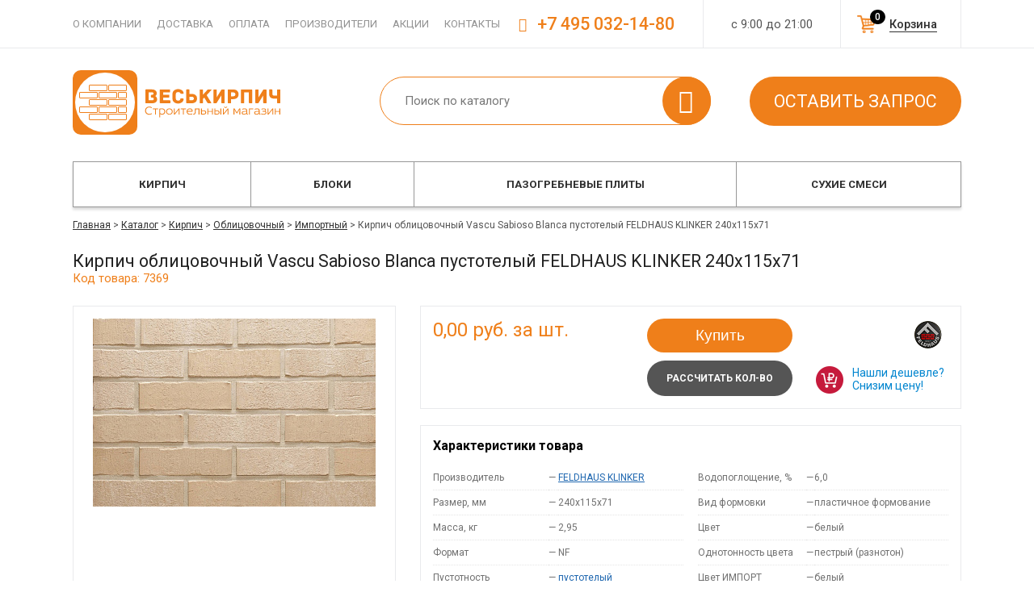

--- FILE ---
content_type: text/html; charset=windows-1251
request_url: https://www.veskirpich.ru/catalog/kirpich/oblitsovochnyy/importnyy/7369/
body_size: 8654
content:

<!DOCTYPE html PUBLIC "-//W3C//DTD XHTML 1.0 Transitional//EN" "http://www.w3.org/TR/xhtml1/DTD/xhtml1-transitional.dtd">
<html xmlns="http://www.w3.org/1999/xhtml" xml:lang="ru" lang="ru">
<head>
	<link rel="shortcut icon" type="image/x-icon" href="/favicon.svg" />

	<link href='https://fonts.googleapis.com/css?family=Roboto:400,100,100italic,300,300italic,400italic,700italic,700,500italic,500,900,900italic&subset=latin,cyrillic' rel='stylesheet' type='text/css'>

	<link href="/bitrix/templates/default/font/veskirpich/css/veskirpich.css" rel="stylesheet" type="text/css">
	<link href="/bitrix/templates/default/font/ruble/style.css" rel="stylesheet" type="text/css"/>

	<script src="/bitrix/templates/default/js/jquery-1.11.1.min.js" type="text/javascript"></script>
	<script src="/bitrix/templates/default/js/jquery-migrate-1.2.1.min.js" type="text/javascript"></script>

	<script src="/bitrix/templates/default/js/script.js?7" type="text/javascript"></script>
	
	
	<script src="/bitrix/templates/default/js/filter_ajax.js?2" type="text/javascript"></script>

	<meta http-equiv="Content-Type" content="text/html; charset=windows-1251" />
<meta name="keywords" content=" " />
<meta name="description" content="Кирпич облицовочный Vascu Sabioso Blanca  пустотелый FELDHAUS KLINKER 240x115x71 с оперативной доставкой и по низким ценам в Москве. Высокое качество и значительные скидки для постоянных покупателей - 7369" />
<link href="/bitrix/cache/css/s1/default/kernel_main/kernel_main.css?176502815463746" type="text/css"  rel="stylesheet" />
<link href="/bitrix/cache/css/s1/default/kernel_intranet/kernel_intranet.css?173252912939419" type="text/css"  rel="stylesheet" />
<link href="/bitrix/cache/css/s1/default/page_17c4e2d97668008fe402b6755e136a9a/page_17c4e2d97668008fe402b6755e136a9a.css?173252912914464" type="text/css"  rel="stylesheet" />
<link href="/bitrix/cache/css/s1/default/template_b11222e507a6e1ea8f5c8e994671a502/template_b11222e507a6e1ea8f5c8e994671a502.css?173252912975846" type="text/css"  data-template-style="true"  rel="stylesheet" />
<script type="text/javascript">if(!window.BX)window.BX={message:function(mess){if(typeof mess=='object') for(var i in mess) BX.message[i]=mess[i]; return true;}};</script>
<script type="text/javascript">(window.BX||top.BX).message({'JS_CORE_LOADING':'Загрузка...','JS_CORE_NO_DATA':'- Нет данных -','JS_CORE_WINDOW_CLOSE':'Закрыть','JS_CORE_WINDOW_EXPAND':'Развернуть','JS_CORE_WINDOW_NARROW':'Свернуть в окно','JS_CORE_WINDOW_SAVE':'Сохранить','JS_CORE_WINDOW_CANCEL':'Отменить','JS_CORE_H':'ч','JS_CORE_M':'м','JS_CORE_S':'с','JSADM_AI_HIDE_EXTRA':'Скрыть лишние','JSADM_AI_ALL_NOTIF':'Показать все','JSADM_AUTH_REQ':'Требуется авторизация!','JS_CORE_WINDOW_AUTH':'Войти','JS_CORE_IMAGE_FULL':'Полный размер'});</script>
<script type="text/javascript">(window.BX||top.BX).message({'LANGUAGE_ID':'ru','FORMAT_DATE':'DD.MM.YYYY','FORMAT_DATETIME':'DD.MM.YYYY HH:MI:SS','COOKIE_PREFIX':'BITRIX_SM','SERVER_TZ_OFFSET':'10800','SITE_ID':'s1','USER_ID':'','SERVER_TIME':'1769052671','USER_TZ_OFFSET':'0','USER_TZ_AUTO':'Y','bitrix_sessid':'56826f305c0658df4c0c1dc96a1d2f21'});</script>


<script type="text/javascript" src="/bitrix/js/main/core/core.js?1639584052109012"></script>
<script type="text/javascript" src="/bitrix/js/main/core/core_ajax.js?163958405234787"></script>
<script type="text/javascript" src="/bitrix/js/main/core/core_popup.js?163958405239448"></script>
<script type="text/javascript">BX.setCSSList(['/bitrix/js/main/core/css/core.css?16395840523963','/bitrix/js/main/core/css/core_popup.css?163958405239879','/bitrix/js/main/core/css/core_date.css?163958405210303','/bitrix/js/main/core/css/core_tooltip.css?16395840526697','/bitrix/js/intranet/intranet-common.css?163958405339137','/bitrix/templates/default/components/bitrix/catalog/catalog/style.css?1639584057737','/bitrix/templates/default/components/bitrix/catalog/catalog/bitrix/catalog.element/.default/style.css?16395840576618','/bitrix/templates/default/components//bitrix/system.pagenavigation/.default/style.css?16395840573988','/bitrix/templates/default/components/bitrix/catalog.section/slider/style.css?16395840572137','/bitrix/templates/default/js/fancybox/jquery.fancybox.css?16395840574913','/bitrix/templates/default/js/owl/style.css?16395840574614','/bitrix/templates/default/js/crocobox/jquery.crocobox.css?16395840572825','/bitrix/templates/default/js/jquery.mCustomScrollbar.min.css?163958405742900','/bitrix/templates/default/components/bitrix/menu/headerline/style.css?1639584057199','/bitrix/templates/default/components/bitrix/search.title/header/style.css?16395840571580','/bitrix/templates/default/components/bitrix/catalog.section.list/topmenu/style.css?17296877752053','/bitrix/templates/default/components/bitrix/breadcrumb/.default/style.css?1639584057109','/bitrix/templates/default/components/bitrix/menu/footer/style.css?1639584057138','/bitrix/templates/default/template_styles.css?170978389214257']); </script>
<script type="text/javascript">var bxDate = new Date(); document.cookie="BITRIX_SM_TIME_ZONE="+bxDate.getTimezoneOffset()+"; path=/; expires=Fri, 01-Jan-2038 00:00:00 GMT"</script>
<link rel="canonical" href="https://www.veskirpich.ru/catalog/kirpich/oblitsovochnyy/importnyy/7369/" />



<script type="text/javascript" src="/bitrix/templates/default/js/fancybox/jquery.fancybox.js?163958405748706"></script>
<script type="text/javascript" src="/bitrix/templates/default/js/owl/script.js?163958405740393"></script>
<script type="text/javascript" src="/bitrix/templates/default/js/crocobox/jquery.crocobox.js?16395840576448"></script>
<script type="text/javascript" src="/bitrix/templates/default/inc/sl/script.js?16395840574015"></script>
<script type="text/javascript" src="/bitrix/templates/default/js/jquery.mCustomScrollbar.js?163958405786225"></script>
<script type="text/javascript" src="/bitrix/components/bitrix/search.title/script.js?16395840499472"></script>
<script type="text/javascript" src="/bitrix/templates/default/components/bitrix/catalog.section.list/topmenu/script.js?1639584057217"></script>
<script type="text/javascript" src="/bitrix/templates/default/components/bitrix/catalog/catalog/bitrix/catalog.element/.default/script.js?1639584057290"></script>
<script type="text/javascript" src="/bitrix/templates/default/components/bitrix/catalog.section/slider/script.js?1639584057158"></script>



	<title>Кирпич облицовочный Vascu Sabioso Blanca  пустотелый FELDHAUS KLINKER 240x115x71 – купить с доставкой, цена</title>
</head>

<body>
	
	<div id="panel"></div>

	<div id="wrap">
		<div id="headerline">
			<div class="dp">
				<div id="hmenu1">
<div id="hlmenu">
	<a href="/o-companii/">О компании</a>
	<a href="/dostavka/">Доставка</a>
	<a href="/oplata/">Оплата</a>
	<a href="/zavodi/">Производители</a>
	<a href="/aktsii/">Акции</a>
	<a href="/contact/">Контакты</a>
</div>
</div>
				<div id="worktime">с 9:00 до 21:00</div>
                				<div id="cart_h"><a href="/korzina/" rel="nofollow">Корзина<span> 0</span></a></div>
				<div id="phone"><span class="icon-phone"></span> +7 495 032-14-80</div>
			</div>
		</div>
		<div id="header" class="dp">
                            <div id="logo" class="logo__new"><a href="/"><img src="/bitrix/templates/default/images/logo.svg"/></a></div>
						<div id="search">	<div id="search_box_container">
		<form action="/catalog/poisk/">
			<div class="input">
				<input id="title-search-input" type="text" name="q" value="" autocomplete="off" value="" placeholder="Поиск по каталогу" />
                <div class="search_submit icon-search">
                    <input name="s" type="submit"  value="" />
                </div>
			</div>
		</form>
    </div>
<script type="text/javascript">
var jsControl = new JCTitleSearch({
	//'WAIT_IMAGE': '/bitrix/themes/.default/images/wait.gif',
	'AJAX_PAGE' : '/catalog/kirpich/oblitsovochnyy/importnyy/7369/',
	'CONTAINER_ID': 'search_box_container',
	'INPUT_ID': 'title-search-input',
	'MIN_QUERY_LEN': 2
});

	$("#title-search-input").attr("value", "");
</script>
</div>
			<div id="shops_act"><a class="btn btn2 rc_zapros" href="javascript:void(0)">Оставить запрос</a></div>
		</div>
			<div id="catalog_menu">
			<div class="dp">
				
<div id="topmenu_container">
<ul id="topmenu">
	<li class="tm_f">
		<a href="/catalog/kirpich/">Кирпич</a>
			<ul>
			<li class="li_pic">
				<div class="pic" style="background-image: url(/upload/iblock/c80/c80d4911a3f71a8ddf02df6a050896c5.jpeg)"></div>
			</li>
					<li class="tm_sub"><a class="sect" href="/catalog/kirpich/stroitelnyy/">Строительный</a><li>
					<li class="tm_sub mainSection"><a class="sect" href="/catalog/kirpich/oblitsovochnyy/">Облицовочный</a><li>
					<li class="tm_sub depth3"><a class="sect" href="/catalog/kirpich/oblitsovochnyy/russiya/">Российский</a><li>
					<li class="tm_sub depth3 lastSubSub"><a class="sect" href="/catalog/kirpich/oblitsovochnyy/importnyy/">Импортный</a><li>
		
				</ul>
		</li>
	<li class="tm_f">
		<a href="/catalog/blocki/">Блоки</a>
			<ul>
			<li class="li_pic">
				<div class="pic" style="background-image: url(/upload/iblock/443/4438f5c69eba219d8de6fb23456812c9.jpeg)"></div>
			</li>
					<li class="tm_sub"><a class="sect" href="/catalog/blocki/gazosilikatnye/">Газосиликатные</a><li>
					<li class="tm_sub"><a class="sect" href="/catalog/blocki/penobeton/">Пеноблоки</a><li>
					<li class="tm_sub mainSection"><a class="sect" href="/catalog/blocki/keramicheskie/">Керамические</a><li>
					<li class="tm_sub depth3"><a class="sect" href="/catalog/blocki/keramicheskie/krupnoformatnye/">Крупноформатные</a><li>
					<li class="tm_sub depth3 lastSubSub"><a class="sect" href="/catalog/blocki/keramicheskie/teplaya-keramika/">Теплая керамика</a><li>
		
				</ul>
		</li>
	<li class="tm_f">
		<a href="/catalog/plity-pazogrebnevie/">Пазогребневые плиты</a>
		</li>
	<li class="tm_f">
		<a href="/catalog/smesi/">Сухие смеси</a>
			<ul>
			<li class="li_pic">
				<div class="pic" style="background-image: url(/upload/iblock/da8/da81499c04470e3cede6e8ee694107f5.jpg)"></div>
			</li>
					<li class="tm_sub"><a class="sect" href="/catalog/smesi/kladochnyi-rastvor/">Кладочные растворы</a><li>
					<li class="tm_sub"><a class="sect" href="/catalog/smesi/clei-montazhnyi/">Монтажные смеси</a><li>
					<li class="tm_sub"><a class="sect" href="/catalog/smesi/plitochnyi-klyi/">Плиточные клеи</a><li>
					<li class="tm_sub"><a class="sect" href="/catalog/smesi/nalivnoi-pol/">Наливной пол</a><li>
					<li class="tm_sub"><a class="sect" href="/catalog/smesi/shtukaturka/">Штукатурные смеси</a><li>
					<li class="tm_sub"><a class="sect" href="/catalog/smesi/zatirki/">Цветные затирки</a><li>
					<li class="tm_sub"><a class="sect" href="/catalog/smesi/shpaklevka/">Шпаклевочные смеси</a><li>
					<li class="tm_sub"><a class="sect" href="/catalog/smesi/gruntovki/">Грунтовки</a><li>
					<li class="tm_sub"><a class="sect" href="/catalog/smesi/gidroizoliatcia/">Гидроизоляционные составы</a><li>
					<li class="tm_sub"><a class="sect" href="/catalog/smesi/tsementno-peschanye/">Цементно-песчаные смеси</a><li>
		
				</ul>
		</li>
</ul>
</div>			</div>
		</div>
	
			<div id="content">
			<div class="dp">
								<div id="bc_cont">
				<div id="breadcrumb"><a href="/">Главная</a> > <a href="/catalog/" title="Каталог">Каталог</a> > <a href="/catalog/kirpich/" title="Кирпич">Кирпич</a> > <a href="/catalog/kirpich/oblitsovochnyy/" title="Облицовочный">Облицовочный</a> > <a href="/catalog/kirpich/oblitsovochnyy/importnyy/" title="Импортный">Импортный</a> > <span>Кирпич облицовочный Vascu Sabioso Blanca  пустотелый FELDHAUS KLINKER 240x115x71</span></div>				</div>
				
				


<h1 class="detail_h1">Кирпич облицовочный Vascu Sabioso Blanca  пустотелый FELDHAUS KLINKER 240x115x71</h1>
<span class="article">Код товара: 7369</span>

<div id="d_header">
	<div id="d_left">
		<div class="dh_foto">
					<a class="fancybox" data-fancybox-group="gallery_7369" href="/upload/iblock/d41/d41617e4ca40744c025436777bd726eb.jpg"><img src="/upload/resize_cache/iblock/d41/350_280_1/d41617e4ca40744c025436777bd726eb.jpg" alt="Кирпич облицовочный Vascu Sabioso Blanca  пустотелый FELDHAUS KLINKER 240x115x71" /></a>
				</div>

		<div class="dh_icon">
			<div id="iconline">
	<div class="ile">
		<div><span class="icon-wallet"></div>
		<div>Вы можете оплатить заказ наличными</div>
	</div>
	<div class="ile">
		<div><span class="icon-truck"></div>
		<div>Оперативная доставка в течении <span class="spanb">24 часов</span></div>
	</div>
	<div class="ile">
		<div><span class="icon-paper-plane"></div>
		<div>Товар поставляется напрямую с завода</div>
	</div>
	<div class="ile">
		<div><span class="icon-thumbs-up"></div>
		<div>Мы гарантируем качество продукции</div>
	</div>

	<div class="clear"></div>
</div>		</div>	
	</div>	

	<div class="dh_desc">
		<div class="dh_1">
			<div id="price">
				
			     	<span class="price_val">0,00</span> руб. за шт.					
				
				<!--<div id="find"><a href="javascript:void(0)" class="rc_cheaper" data-elid="7369" data-bp="0.00">Нашли дешевле?</a></div>-->
			</div>
			<div id="buttons">
				<!--<a href="javascript:void(0)" class="btn callback rc_calc">Купить</a>-->
						<button data-elid="7369" data-quant="16" class="btn callback rc_shopping_add add_to_list">Купить</button>
				<a href="javascript:void(0)" class="btn callback rc_calc" data-kirpich="y" data-id="7369">Рассчитать кол-во</a>
			</div>

						<div id="intro_zavod"><a href="/zavodi/feldhaus-klinker/"><img src="/upload/resize_cache/iblock/d9b/140_40_1/d9b777736aa393f4a31c949916b48297.png" /></a></div>
			
			<a href="javascript:void(0)" class="lowprice rc_lowprice" data-id="7369">Нашли дешевле? Снизим цену!</a>

			<div class="clear"></div>
		</div>
		<div class="dh_2">
			
<div class="propsh3">Характеристики товара</div>
<div id="props_cont">
	<div class="pc_item">
		<table>
			<tr>
				<td><span>Производитель</span><td>
				<td>&mdash;</td>
				<td><a class="maderlink" href="/zavodi/feldhaus-klinker/">FELDHAUS KLINKER</a></td>
							</tr>
		
			
			
			
												<tr>
				<td><span>Размер, мм</span><td>
				<td>&mdash;</td>
				<td>240x115x71</td>
			</tr>
		
			
			
			
			
			
												<tr>
				<td><span>Масса, кг</span><td>
				<td>&mdash;</td>
				<td>2,95</td>
			</tr>
		
												<tr>
				<td><span>Формат</span><td>
				<td>&mdash;</td>
				<td>NF</td>
			</tr>
		
												<tr>
				<td><span>Пустотность</span><td>
				<td>&mdash;</td>
				<td><a class="maderlink" href="/catalog/kirpich/pustotelyj/">пустотелый</a></td>
			</tr>
		
												<tr>
				<td><span>Поверхность</span><td>
				<td>&mdash;</td>
				<td>рифлёная</td>
			</tr>
		
												<tr>
				<td><span>Морозостойкость</span><td>
				<td>&mdash;</td>
				<td>F200</td>
			</tr>
		
			</table>
	</div>
	<div class="pc_item">
		<table>
			
			</table>
	</div>
	<div class="pc_item">
		<table>
			
			</table>
	</div>
	<div class="pc_item">
		<table>
												<tr>
				<td><span>Водопоглощение, %</span><td>
				<td>&mdash;</td>
				<td>6,0</td>
			</tr>
		
			
			
			
												<tr>
				<td><span>Вид формовки</span><td>
				<td>&mdash;</td>
				<td>пластичное формование</td>
			</tr>
		
			
			
			
												<tr>
				<td><span>Цвет</span><td>
				<td>&mdash;</td>
				<td>белый</td>
			</tr>
		
			
												<tr>
				<td><span>Однотонность цвета</span><td>
				<td>&mdash;</td>
				<td>пестрый (разнотон)</td>
			</tr>
		
			
			
			
			
			
			
			
			
			
			
			
												<tr>
				<td><span>Цвет ИМПОРТ</span><td>
				<td>&mdash;</td>
				<td>белый</td>
			</tr>
		
												<tr>
				<td><span>Оттенок ИМПОРТ</span><td>
				<td>&mdash;</td>
				<td>пёстрый</td>
			</tr>
		
												<tr>
				<td><span>Завод изготовитель</span><td>
				<td>&mdash;</td>
				<td>B.Feldhaus GmbH & Co.</td>
			</tr>
		
												<tr>
				<td><span>Артикул</span><td>
				<td>&mdash;</td>
				<td>FK K762NF</td>
			</tr>
		
			
			
			
			
			
			
			
			
			
			
			
			
			
			
			
			
			
			
			
			
			
			
			
			
			
			
			
			
			
			
			
			
			
			
			
			
			
			
			
			
			
			
			
			
			
			
			
			
			
			
			
			
			
			
			
			
			
			
			
			
			
			
			
			</table>
	</div>
	<div class="clear"></div>
</div>


		</div>
		<div class="dh_3">
			<div id="delivery">
																																																											<div class="eqDelivery">
		<div class="eqTitle">Количество на поддоне, шт.</div>
		416	</div>
					<div class="eqDelivery">
		<div class="eqTitle">Количество на машине, шт.</div>
		6656	</div>
					<div class="eqDelivery">
		<div class="eqTitle">Поддонов на машине, шт.</div>
		16	</div>
																																												<div class="eqDelivery">
		<div class="eqTitle">Зона доставки</div>
		Алтуфьевское / МКАД
	</div>
	<div class="clear"></div>
</div>
		</div>
	</div>
	<div class="clear"></div>
</div>



<div class="clear"></div>
<div id="tabDesc_container">
	<div class="tabs">
	<span><a href="#tab-1">Оплата</a></span>
	<span><a href="#tab-2">Доставка</a></span>
	<span><a href="#tab-3">Гарантия</a></span>
	<span><a href="#tab-4">Упаковка</a></span>
	<span><a href="#tab-5">Скидки</a></span>
	</div>
<div id="tabs_wrap">
	<div class="tab_container">
		<div id="tab-1" class="tab_content">
<h3>Сделав заказ, вы можете оплатить покупку любым удобным способом:</h3>
<ul>
	<li>наличными в офисе;</li>
	<li>с помощью банковской карты;</li>
	<li>по безналичному расчету;</li>
	<li>электронными деньгами.</li>
</ul>
<p>Другие способы оплаты можно уточнить у менеджера.</p>
		</div>				

		<div id="tab-2" class="tab_content">
<h3>Доставка может быть осуществлена в день заказа и&nbsp;выполнена&nbsp;автомобилями нашего автопарка, вид транспорта определяется объемом груза.</h3>

<ul>
	<li>Еврофура</li>
	<li>Шаланда</li>
	<li>Сцепка</li>
	<li>Обычный грузовой автомобиль</li>
	<li>Автокраны и манипуляторы</li>
</ul>

		</div>				

		<div id="tab-3" class="tab_content">
		</div>				
		<div id="tab-4" class="tab_content">
		</div>				
		<div id="tab-5" class="tab_content">
		</div>	
					
	</div>
</div>

</div>

<div id="other">
	<div class="h2">Также покупают</div>
	

<div id="prodslide_container">
    <div id="prodslide_8057">
                    <div class="pc_el eqWrapEl">
                <div class="el_wrap eqWrapEl">
                    <div class="pc_el_img"><a href="/catalog/kirpich/oblitsovochnyy/importnyy/6846/"><img src="/upload/resize_cache/iblock/24b/175_150_1/24b68c0c9d1756256d6b9a2b94b83c80.jpg"></a></div>
                    <div class="name"><a href="/catalog/kirpich/oblitsovochnyy/importnyy/6846/">Кирпич облицовочный Chesterton Red Smooth  пустотелый IBSTOCK 215x102x65</a></div>
                    <div class="pc_el_price">
                        48,13                        <span class="b-rub">Р</span>
                        <span class="ed">за 1 шт.</span>
                    </div>
                </div>
            </div>
                    <div class="pc_el eqWrapEl">
                <div class="el_wrap eqWrapEl">
                    <div class="pc_el_img"><a href="/catalog/kirpich/oblitsovochnyy/importnyy/7467/"><img src="/upload/resize_cache/iblock/12a/175_150_1/12a9f74303b0fb528c620a46fdfe9a65.jpg"></a></div>
                    <div class="name"><a href="/catalog/kirpich/oblitsovochnyy/importnyy/7467/">Кирпич ручной формовки Mellow Ashridge Stock  полнотелый IBSTOCK 215x102x65</a></div>
                    <div class="pc_el_price">
                        47,68                        <span class="b-rub">Р</span>
                        <span class="ed">за 1 шт.</span>
                    </div>
                </div>
            </div>
                    <div class="pc_el eqWrapEl">
                <div class="el_wrap eqWrapEl">
                    <div class="pc_el_img"><a href="/catalog/kirpich/oblitsovochnyy/importnyy/6710/"><img src="/upload/resize_cache/iblock/48d/175_150_1/48da1586057076faebb112e96f6d50e9.jpg"></a></div>
                    <div class="name"><a href="/catalog/kirpich/oblitsovochnyy/importnyy/6710/">Кирпич облицовочный Surrey Red Multi стандарт качества Qbricks  пустотелый IBSTOCK 215x102x65</a></div>
                    <div class="pc_el_price">
                        45,39                        <span class="b-rub">Р</span>
                        <span class="ed">за 1 шт.</span>
                    </div>
                </div>
            </div>
                    <div class="pc_el eqWrapEl">
                <div class="el_wrap eqWrapEl">
                    <div class="pc_el_img"><a href="/catalog/kirpich/oblitsovochnyy/importnyy/7193/"><img src="/upload/resize_cache/iblock/f58/175_150_1/f58f2bd456f994b72380e2505e722dec.jpg"></a></div>
                    <div class="name"><a href="/catalog/kirpich/oblitsovochnyy/importnyy/7193/">Кирпич облицовочный Vulcano  полнотелый CRH 208x98x50</a></div>
                    <div class="pc_el_price">
                        45,39                        <span class="b-rub">Р</span>
                        <span class="ed">за 1 шт.</span>
                    </div>
                </div>
            </div>
                    <div class="pc_el eqWrapEl">
                <div class="el_wrap eqWrapEl">
                    <div class="pc_el_img"><a href="/catalog/kirpich/oblitsovochnyy/importnyy/7316/"><img src="/upload/resize_cache/iblock/f36/175_150_1/f36d697d20dcdd8f7bd1441209a11b7b.jpg"></a></div>
                    <div class="name"><a href="/catalog/kirpich/oblitsovochnyy/importnyy/7316/">Кирпич облицовочный Wega N  пустотелый CRH 250х120х65</a></div>
                    <div class="pc_el_price">
                        72,89                        <span class="b-rub">Р</span>
                        <span class="ed">за 1 шт.</span>
                    </div>
                </div>
            </div>
                    <div class="pc_el eqWrapEl">
                <div class="el_wrap eqWrapEl">
                    <div class="pc_el_img"><a href="/catalog/kirpich/oblitsovochnyy/importnyy/6792/"><img src="/upload/resize_cache/iblock/864/175_150_1/864404d30456cd3d041ebe7f79ef61ad.jpg"></a></div>
                    <div class="name"><a href="/catalog/kirpich/oblitsovochnyy/importnyy/6792/">Кирпич облицовочный Throckley Old English  пустотелый IBSTOCK 215x102x65</a></div>
                    <div class="pc_el_price">
                        47,68                        <span class="b-rub">Р</span>
                        <span class="ed">за 1 шт.</span>
                    </div>
                </div>
            </div>
                    <div class="pc_el eqWrapEl">
                <div class="el_wrap eqWrapEl">
                    <div class="pc_el_img"><a href="/catalog/kirpich/oblitsovochnyy/importnyy/7430/"><img src="/upload/resize_cache/iblock/97e/175_150_1/97efb521cd1a87526e17ccdc079afc2b.jpg"></a></div>
                    <div class="name"><a href="/catalog/kirpich/oblitsovochnyy/importnyy/7430/">Кирпич ручной формовки Bradgate Multi Cream  полнотелый IBSTOCK 215x102x65</a></div>
                    <div class="pc_el_price">
                        46,76                        <span class="b-rub">Р</span>
                        <span class="ed">за 1 шт.</span>
                    </div>
                </div>
            </div>
                    <div class="pc_el eqWrapEl">
                <div class="el_wrap eqWrapEl">
                    <div class="pc_el_img"><a href="/catalog/kirpich/oblitsovochnyy/importnyy/6914/"><img src="/upload/resize_cache/iblock/111/175_150_1/111bdba36977fc933efc2fcc621fb219.jpg"></a></div>
                    <div class="name"><a href="/catalog/kirpich/oblitsovochnyy/importnyy/6914/">Кирпич облицовочный Alderley Mixture  пустотелый IBSTOCK 215x102x65</a></div>
                    <div class="pc_el_price">
                        49,50                        <span class="b-rub">Р</span>
                        <span class="ed">за 1 шт.</span>
                    </div>
                </div>
            </div>
                    <div class="pc_el eqWrapEl">
                <div class="el_wrap eqWrapEl">
                    <div class="pc_el_img"><a href="/catalog/kirpich/oblitsovochnyy/importnyy/7509/"><img src="/upload/resize_cache/iblock/2b5/175_150_1/2b558f53713432875d5f2a64a437c828.jpg"></a></div>
                    <div class="name"><a href="/catalog/kirpich/oblitsovochnyy/importnyy/7509/">Кирпич ручной формовки Bradgate Red  полнотелый IBSTOCK 215x102x65</a></div>
                    <div class="pc_el_price">
                        50,42                        <span class="b-rub">Р</span>
                        <span class="ed">за 1 шт.</span>
                    </div>
                </div>
            </div>
                    <div class="pc_el eqWrapEl">
                <div class="el_wrap eqWrapEl">
                    <div class="pc_el_img"><a href="/catalog/kirpich/oblitsovochnyy/importnyy/7431/"><img src="/upload/resize_cache/iblock/036/175_150_1/036cab5a1a1443030a81ed79ca045ac0.jpg"></a></div>
                    <div class="name"><a href="/catalog/kirpich/oblitsovochnyy/importnyy/7431/">Кирпич ручной формовки Bradgate Light Buff  полнотелый IBSTOCK 215x102x65</a></div>
                    <div class="pc_el_price">
                        46,76                        <span class="b-rub">Р</span>
                        <span class="ed">за 1 шт.</span>
                    </div>
                </div>
            </div>
                    <div class="pc_el eqWrapEl">
                <div class="el_wrap eqWrapEl">
                    <div class="pc_el_img"><a href="/catalog/kirpich/oblitsovochnyy/importnyy/7304/"><img src="/upload/resize_cache/iblock/1ae/175_150_1/1ae58c6322000fc4324fb14483023443.jpg"></a></div>
                    <div class="name"><a href="/catalog/kirpich/oblitsovochnyy/importnyy/7304/">Кирпич облицовочный Classic Carmine  полнотелый CRH 208x98x50</a></div>
                    <div class="pc_el_price">
                        50,42                        <span class="b-rub">Р</span>
                        <span class="ed">за 1 шт.</span>
                    </div>
                </div>
            </div>
                    <div class="pc_el eqWrapEl">
                <div class="el_wrap eqWrapEl">
                    <div class="pc_el_img"><a href="/catalog/kirpich/oblitsovochnyy/importnyy/6708/"><img src="/upload/resize_cache/iblock/0ec/175_150_1/0ec4eca550213c4fedaada326c8c1362.jpg"></a></div>
                    <div class="name"><a href="/catalog/kirpich/oblitsovochnyy/importnyy/6708/">Кирпич облицовочный Surrey County Red стандарт качества Qbricks  пустотелый IBSTOCK 215x102x65</a></div>
                    <div class="pc_el_price">
                        45,39                        <span class="b-rub">Р</span>
                        <span class="ed">за 1 шт.</span>
                    </div>
                </div>
            </div>
                    <div class="pc_el eqWrapEl">
                <div class="el_wrap eqWrapEl">
                    <div class="pc_el_img"><a href="/catalog/kirpich/oblitsovochnyy/importnyy/6827/"><img src="/upload/resize_cache/iblock/a70/175_150_1/a70d8724a89aca75744f00d2531d738c.jpg"></a></div>
                    <div class="name"><a href="/catalog/kirpich/oblitsovochnyy/importnyy/6827/">Кирпич облицовочный Severn Buff стандарт качества Qbricks  пустотелый IBSTOCK 215x102x65</a></div>
                    <div class="pc_el_price">
                        48,13                        <span class="b-rub">Р</span>
                        <span class="ed">за 1 шт.</span>
                    </div>
                </div>
            </div>
            </div>
</div>

<script>
    $('#prodslide_8057').owlCarousel({
        loop:true,
        margin:10,
        nav:true,
        items:5,
    })
</script>
</div>

<script type="application/ld+json">
{
	"@context":"https://schema.org/",
	"@type":"Product",
	"name":"Кирпич облицовочный Vascu Sabioso Blanca  пустотелый FELDHAUS KLINKER 240x115x71",
	"image":"/upload/resize_cache/iblock/d41/350_280_1/d41617e4ca40744c025436777bd726eb.jpg",
	"description":"Размер, мм &ndash; 240x115x71, Масса, кг &ndash; 2,95, Формат &ndash; NF, Пустотность &ndash; пустотелый, Поверхность &ndash; рифлёная, Морозостойкость &ndash; F200, Водопоглощение, % &ndash; 6,0, Вид формовки &ndash; пластичное формование, Цвет &ndash; белый, Однотонность цвета &ndash; пестрый (разнотон), Цвет ИМПОРТ &ndash; белый, Оттенок ИМПОРТ &ndash; пёстрый, Завод изготовитель &ndash; B.Feldhaus GmbH & Co., Артикул &ndash; FK K762NF",
	"offers":{
		"@type":"Offer",
		"url":"https://www.veskirpich.ru/catalog/kirpich/oblitsovochnyy/importnyy/7369/",
		"price":"0.00",
		"priceCurrency":"RUB",
		"priceValidUntil":"2026-02-21"
		
	},
	"brand":{
		"@type":"Brand",
		"name":"FELDHAUS KLINKER"	
	}
	
}
</script>

			</div>
		</div>
		<div id="footer">
			<a href="#" class="footer__up"></a>
		<div class="dp">
				<div id="foo1">
	<p>© Все права защищены 2004 — 2026</p>
</div>

<div id="foo2">
	<div class="footerh3">Каталог продукции</div>

<div id="fmenu">
	<div>
		<a href="/catalog/kirpich/" >Кирпич</a>
	</div>
	<div>
		<a href="/catalog/blocki/" >Блоки</a>
	</div>
	<div>
		<a href="/catalog/plity-pazogrebnevie/" >Пазогребневые плиты</a>
	</div>
	<div>
		<a href="/catalog/smesi/" >Сухие смеси</a>
	</div>
</div>
</div>

<div id="foo3">
	<div class="footerh3">Информация</div>

<div id="fmenu">
	<div>
		<a href="/o-companii/" >О компании</a>
	</div>
	<div>
		<a href="/dostavka/" >Доставка</a>
	</div>
	<div>
		<a href="/oplata/" >Оплата</a>
	</div>
	<div>
		<a href="/stati/" >Статьи</a>
	</div>
	<div>
		<a href="/contact/" >Контакты</a>
	</div>
	<div>
		<a href="/obmen-i-vozvrat/" >Возврат товара</a>
	</div>
</div>

<div id="li_counter">
</div>

</div>


<div id="foo4">
	<div id="foo_phone"><span class="icon-phone"></span> +7 495 032-14-80</div>			
	<div id="callback"><a href="javascript:void(0)" class="callback rc_callback">заказать звонок</a></div>
	<div id="adress">
		<span class="spanb">Наш офис</span>
		<p>г.Москва, 2-й Рощинский проезд, 8с6</p>
		<a href="/contact/">посмотреть на карте</a>
	</div>
</div>
<div class="clear"></div>			</div>
		</div>
	</div><div id="overlay" style="display: none;"></div>


 


<!-- Yandex.Metrika counter -->
<script type="text/javascript" >
    (function(m,e,t,r,i,k,a){m[i]=m[i]||function(){(m[i].a=m[i].a||[]).push(arguments)};
        m[i].l=1*new Date();
        for (var j = 0; j < document.scripts.length; j++) {if (document.scripts[j].src === r) { return; }}
        k=e.createElement(t),a=e.getElementsByTagName(t)[0],k.async=1,k.src=r,a.parentNode.insertBefore(k,a)})
    (window, document, "script", "https://mc.yandex.ru/metrika/tag.js", "ym");

    ym(24391747, "init", {
        clickmap:true,
        trackLinks:true,
        accurateTrackBounce:true,
        webvisor:true
    });
</script>
<noscript><div><img src="https://mc.yandex.ru/watch/24391747" style="position:absolute; left:-9999px;" alt="" /></div></noscript>
<!-- /Yandex.Metrika counter -->

<script>
  (function(i,s,o,g,r,a,m){i['GoogleAnalyticsObject']=r;i[r]=i[r]||function(){
  (i[r].q=i[r].q||[]).push(arguments)},i[r].l=1*new Date();a=s.createElement(o),
  m=s.getElementsByTagName(o)[0];a.async=1;a.src=g;m.parentNode.insertBefore(a,m)
  })(window,document,'script','//www.google-analytics.com/analytics.js','ga');

  ga('create', 'UA-50787746-47', 'veskirpich.ru');
  ga('send', 'pageview');

</script>

<div class="for_filterajax_dark"></div>
</body>
</html>

--- FILE ---
content_type: text/plain
request_url: https://www.google-analytics.com/j/collect?v=1&_v=j102&a=1378811508&t=pageview&_s=1&dl=https%3A%2F%2Fwww.veskirpich.ru%2Fcatalog%2Fkirpich%2Foblitsovochnyy%2Fimportnyy%2F7369%2F&ul=en-us%40posix&dt=%D0%9A%D0%B8%D1%80%D0%BF%D0%B8%D1%87%20%D0%BE%D0%B1%D0%BB%D0%B8%D1%86%D0%BE%D0%B2%D0%BE%D1%87%D0%BD%D1%8B%D0%B9%20Vascu%20Sabioso%20Blanca%20%D0%BF%D1%83%D1%81%D1%82%D0%BE%D1%82%D0%B5%D0%BB%D1%8B%D0%B9%20FELDHAUS%20KLINKER%20240x115x71%20%E2%80%93%20%D0%BA%D1%83%D0%BF%D0%B8%D1%82%D1%8C%20%D1%81%20%D0%B4%D0%BE%D1%81%D1%82%D0%B0%D0%B2%D0%BA%D0%BE%D0%B9%2C%20%D1%86%D0%B5%D0%BD%D0%B0&sr=1280x720&vp=1280x720&_u=IEBAAAABAAAAACAAI~&jid=1647553031&gjid=2084084631&cid=1488717965.1769052674&tid=UA-50787746-47&_gid=819012580.1769052674&_r=1&_slc=1&z=1291644580
body_size: -450
content:
2,cG-VNYWXFDDDQ